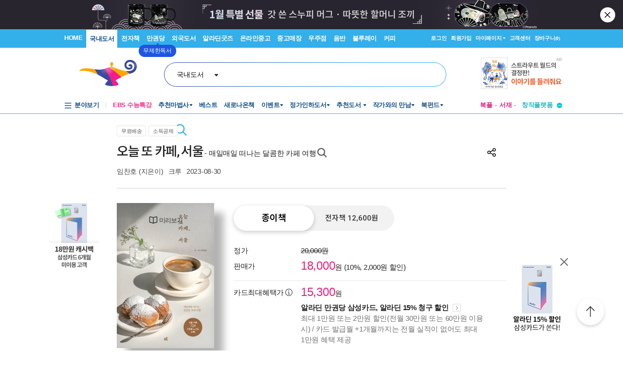

--- FILE ---
content_type: text/html; charset=UTF-8
request_url: https://gu.bizspring.net/p.php?guuid=653869f7909a9e051101852650e15d3b&domain=aladin.co.kr&callback=bizSpring_callback_47439
body_size: 221
content:
bizSpring_callback_47439("ixto377BsegqrFmDOS3G4rzePVKRjcABK3ZNb7oD")